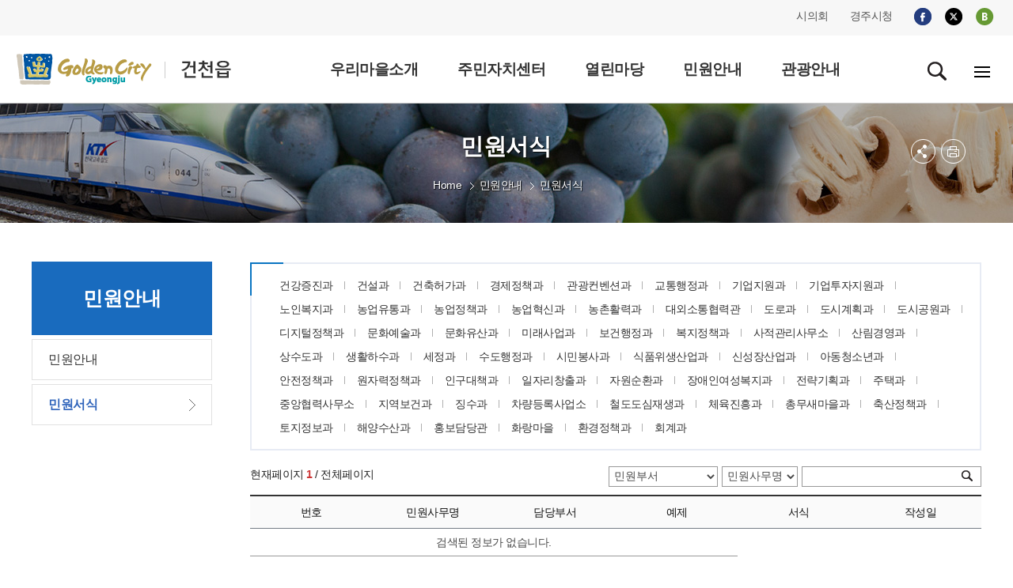

--- FILE ---
content_type: text/html;charset=utf-8
request_url: https://www.gyeongju.go.kr/village/geoncheon/page.do?mnu_uid=1697&part_code=5050385
body_size: 70750
content:
















<!DOCTYPE html>
<html lang="ko">
<head>


<meta http-equiv="Content-Type" content="text/html; charset=utf-8" />
<title>경주시 건천읍 - 민원안내&gt;민원서식</title>
<meta http-equiv="X-UA-Compatible" content="IE=Edge" />
<meta name="viewport" content="width=device-width, initial-scale=1, maximum-scale=3, minimum-scale=1, user-scalable=yes" />
<meta name="format-detection" content="telephone=no">
<!-- 아이폰에서 전화번호 안나오거나 클릭해도 전화안걸리게할때 -->
<meta name="robots" content="all">
<meta name="title" content="경주시 건천읍, 경주시청, 경주시, 건천읍">
<meta name="subject" content="Job & Economy Dept., Gyeongju-si">
<meta name="Keywords" content="경주시 건천읍, 경주시청, 경주시, 건천읍">
<meta name="description" content="경주시 건천읍입니다.">
<meta name="author" content="경주시청, 경주시, 건천읍, Gyeongju-si">
<meta property="og:type" content="website">
<meta property="og:title" id="ogtitle" content="경주시 건천읍, 경주시청, 경주시, 경주, 시청, Gyeongju-si">
<meta property="og:description" content="경주시 건천읍입니다.">
<script src="/design/common/js/jquery-1.11.3.min.js"></script>
<script src="/design/common/js/utility.js"></script>
<script src="/design/common/js/jquery.cycle.all.js"></script>
<script src="/design/common/js/common_2019.js"></script>
<script src="/design/common/js/jquery-ui.min.js"></script>
<script src="/design/ko/js/jquery.slides.min.js"></script>
<script src="/design/village2019/js/village_main.js"></script>
<script src="/design/ko/js/respond.min.js"></script>
<script type="text/javascript" src="/design/common/js/utility.js"></script>
<link rel="stylesheet" href="/design/common/css/common_2019.css">
<link rel="stylesheet" href="/design/common/css/guide_2019.css">
<link rel="stylesheet" href="/design/village2019/css/village_guide.css">
<link rel="stylesheet" href="/design/village2019/geoncheon/css/layout.css">
<link rel="stylesheet" href="/design/village2019/geoncheon/css/sub.css">
<link rel="stylesheet" type="text/css" href="/design/common/css/board.css" />
<!--[if lt IE 9]>
<script src="/deisgn/common/js/html5shiv.js"></script>
<![endif]-->
<!--[if lte IE 8]>
<script>
alert('IE 8이하 버젼을 사용하고 있습니다. IE9이상으로 Upgrade 하셔야 정상적인 화면을 보실수있습니다.');
</script>
<![endif]-->
  </head>
  <body>
	<div id="skipNavWrap" class="sub"><a href="">본문 바로가기</a></div>
	<div id="header">
  		
			
			
			
			
		











  
  
  
  
  
  
  
  
  
  
  
  
  
  
  
  
  
  
  
  
  
  
  


<header>
  <div class="top">
    <div class="wrap">
      <div class="topR">
        <ul class="fms">
          <li><a href="http://www.gjcouncil.or.kr/source/korean/main/main.html" target="_blank" rel="noopener noreferrer">시의회</a></li>
          <li><a href="/" target="_blank" rel="noopener noreferrer">경주시청</a></li>
        </ul>
        <ul class="sns">
          <li><a href="https://www.facebook.com/gyeongjulove/?fref=nf" target="_blank" rel="noopener noreferrer"><img src="/design/village2019/img/i_facebook.png" alt="facebook"></a></li>
          <li><a href="https://twitter.com/GyeongJuCity?ref_src=twsrc%5Etfw" target="_blank" rel="noopener noreferrer"><img src="/design/village2019/img/i_twitter_230823.png" alt="twitter"></a></li>
          <li><a href="http://blog.naver.com/gyeongju_e" target="_blank" rel="noopener noreferrer"><img src="/design/village2019/img/i_blog.png" alt="blog"></a></li>
        </ul>
      </div>
    </div>
  </div>

  <div class="gnbwrap ver5">
    <div class="wrap">

      <h1>
        <a href="./index.do">
          <img src="/design/village2019/geoncheon/img/common/logo.gif"
               alt="GoldenCity Gyeongju 건천읍" />
        </a>
      </h1>

      
      <div class="gnbPC">
        <div class="gnbArea">
          <ul class="dept1">
            

              
                
                
                  
                
              

              
              
              
                
                  
                
                
              

              
              
              
                
              

              <li>
                <a href="/village/geoncheon/page.do?mnu_uid=386&amp;amp;"
                   target="_self"
                   >
                  <span>우리마을소개</span>
                </a>

                
                
                  <div class="subGnb05 subGnb51" style="display: none;">
                    <div class="wrap">
                      <ul class="dept2">
                        

                          
                            
                            
                              
                            
                          

                          
                          
                            
                              
                            
                            
                          

                          
                          
                            
                          

                          <li>
                            <a href="/village/geoncheon/page.do?mnu_uid=387&amp;amp;"
                               target="_self"
                               >
                              <span>인사말</span>
                            </a>
                          </li>
                        

                          
                            
                            
                              
                            
                          

                          
                          
                            
                              
                            
                            
                          

                          
                          
                            
                          

                          <li>
                            <a href="/village/geoncheon/page.do?mnu_uid=389&amp;amp;"
                               target="_self"
                               >
                              <span>연혁/유래</span>
                            </a>
                          </li>
                        

                          
                            
                            
                              
                            
                          

                          
                          
                            
                              
                            
                            
                          

                          
                          
                            
                          

                          <li>
                            <a href="/village/geoncheon/page.do?mnu_uid=390&amp;amp;"
                               target="_self"
                               >
                              <span>일반현황</span>
                            </a>
                          </li>
                        

                          
                            
                            
                              
                            
                          

                          
                          
                            
                              
                            
                            
                          

                          
                          
                            
                          

                          <li>
                            <a href="/village/geoncheon/page.do?mnu_uid=391&amp;amp;"
                               target="_self"
                               >
                              <span>부서/직원안내</span>
                            </a>
                          </li>
                        

                          
                            
                            
                              
                            
                          

                          
                          
                            
                              
                            
                            
                          

                          
                          
                            
                          

                          <li>
                            <a href="/village/geoncheon/page.do?mnu_uid=393&amp;amp;"
                               target="_self"
                               >
                              <span>찾아오시는길</span>
                            </a>
                          </li>
                        
                      </ul>
                    </div>
                  </div>
                

              </li>
            

              
                
                
                  
                
              

              
              
              
                
                  
                
                
              

              
              
              
                
              

              <li>
                <a href="/village/geoncheon/page.do?mnu_uid=395&amp;amp;"
                   target="_self"
                   >
                  <span>주민자치센터</span>
                </a>

                
                
                  <div class="subGnb05 subGnb52" style="display: none;">
                    <div class="wrap">
                      <ul class="dept2">
                        

                          
                            
                            
                              
                            
                          

                          
                          
                            
                              
                            
                            
                          

                          
                          
                            
                          

                          <li>
                            <a href="/village/geoncheon/page.do?mnu_uid=396&amp;amp;"
                               target="_self"
                               >
                              <span>센터소개</span>
                            </a>
                          </li>
                        

                          
                            
                            
                              
                            
                          

                          
                          
                            
                              
                            
                            
                          

                          
                          
                            
                          

                          <li>
                            <a href="/village/geoncheon/page.do?mnu_uid=1774&amp;amp;"
                               target="_self"
                               >
                              <span>운영프로그램</span>
                            </a>
                          </li>
                        
                      </ul>
                    </div>
                  </div>
                

              </li>
            

              
                
                
                  
                
              

              
              
              
                
                  
                
                
              

              
              
              
                
              

              <li>
                <a href="/village/geoncheon/page.do?mnu_uid=402&amp;amp;"
                   target="_self"
                   >
                  <span>열린마당</span>
                </a>

                
                
                  <div class="subGnb05 subGnb53" style="display: none;">
                    <div class="wrap">
                      <ul class="dept2">
                        

                          
                            
                            
                              
                            
                          

                          
                          
                            
                              
                            
                            
                          

                          
                          
                            
                          

                          <li>
                            <a href="/village/geoncheon/page.do?mnu_uid=404&amp;amp;"
                               target="_self"
                               >
                              <span>공지사항</span>
                            </a>
                          </li>
                        

                          
                            
                            
                              
                            
                          

                          
                          
                            
                              
                            
                            
                          

                          
                          
                            
                          

                          <li>
                            <a href="/village/geoncheon/page.do?mnu_uid=406&amp;amp;parm_mnu_uid=1341&amp;amp;srchBgpUid=1015"
                               target="_self"
                               >
                              <span>우리마을 소식</span>
                            </a>
                          </li>
                        

                          
                            
                            
                              
                            
                          

                          
                          
                            
                              
                            
                            
                          

                          
                          
                            
                          

                          <li>
                            <a href="/village/geoncheon/page.do?mnu_uid=407&amp;amp;"
                               target="_self"
                               >
                              <span>포토갤러리</span>
                            </a>
                          </li>
                        

                          
                            
                            
                              
                            
                          

                          
                          
                            
                              
                            
                            
                          

                          
                          
                            
                          

                          <li>
                            <a href="/village/geoncheon/page.do?mnu_uid=1620&amp;amp;parm_mnu_uid=1617&amp;amp;"
                               target="_self"
                               >
                              <span>반상회자료</span>
                            </a>
                          </li>
                        

                          
                            
                              
                            
                            
                          

                          
                          
                            
                              
                            
                            
                          

                          
                          
                            
                          

                          <li>
                            <a href="http://www.gyeongju.go.kr/open_content/ko/page.do?mnu_uid=1651&amp;"
                               target="_blank"
                               rel="noopener noreferrer">
                              <span>자유게시판</span>
                            </a>
                          </li>
                        

                          
                            
                              
                            
                            
                          

                          
                          
                            
                              
                            
                            
                          

                          
                          
                            
                          

                          <li>
                            <a href="http://www.gyeongju.go.kr/open_content/ko/page.do?mnu_uid=1648&amp;"
                               target="_blank"
                               rel="noopener noreferrer">
                              <span>칭찬합시다</span>
                            </a>
                          </li>
                        
                      </ul>
                    </div>
                  </div>
                

              </li>
            

              
                
                
                  
                
              

              
              
              
                
                  
                
                
              

              
              
              
                
              

              <li>
                <a href="/village/geoncheon/page.do?mnu_uid=411&amp;amp;"
                   target="_self"
                   >
                  <span>민원안내</span>
                </a>

                
                
                  <div class="subGnb05 subGnb54" style="display: none;">
                    <div class="wrap">
                      <ul class="dept2">
                        

                          
                            
                            
                              
                            
                          

                          
                          
                            
                              
                            
                            
                          

                          
                          
                            
                          

                          <li>
                            <a href="/village/geoncheon/page.do?mnu_uid=1162&amp;amp;"
                               target="_self"
                               >
                              <span>민원안내</span>
                            </a>
                          </li>
                        

                          
                            
                            
                              
                            
                          

                          
                          
                            
                              
                            
                            
                          

                          
                          
                            
                          

                          <li>
                            <a href="/village/geoncheon/page.do?mnu_uid=1697&amp;amp;part_code=100000123"
                               target="_self"
                               >
                              <span>민원서식</span>
                            </a>
                          </li>
                        
                      </ul>
                    </div>
                  </div>
                

              </li>
            

              
                
                  
                
                
              

              
              
              
                
                  
                
                
              

              
              
              
                
              

              <li>
                <a href="/tour/page.do?mnu_uid=2296&amp;"
                   target="_blank"
                   rel="noopener noreferrer">
                  <span>관광안내</span>
                </a>

                
                

              </li>
            
          </ul>
        </div>
      </div>

      
      <div class="gnbMobile">
        <div class="gnbArea">
          <div class="gnbhead">
            <div>
              <a href="./index.do" class="city_logo">
                <img src="/design/village2019/geoncheon/img/common/logo.gif"
                     alt="건천읍" />
              </a>
              <a href="" class="Mclose"><img src="/design/common/img/layout/Mclose.gif" alt="닫기" /></a>
            </div>

            <ul class="tour_mayor">
              <li><a href="http://council.gyeongju.go.kr" target="_blank" rel="noopener noreferrer">시의회</a></li>
              <li><a href="http://www.gyeongju.go.kr" target="_blank" rel="noopener noreferrer">경주시청</a></li>
            </ul>

            <ul class="member_btn">
              <li><a href="http://www.gyeongju.go.kr/tour/index.do" target="_blank" rel="noopener noreferrer">경주시 문화관광</a></li>
            </ul>
          </div>

          <ul class="dept1">
            

              
                
                
                  
                
              

              
              
                
                  
                
                
              

              
              
                
              

              <li>
                <a href="/village/geoncheon/page.do?mnu_uid=386&amp;amp;"
                   target="_self"
                   >
                  우리마을소개
                </a>

                
                
                  <div class="subGnb subGnb1">
                    <div class="wrap">
                      <ul class="dept2">
                        

                          
                            
                            
                              
                            
                          

                          
                          
                            
                              
                            
                            
                          

                          
                          
                            
                          

                          <li>
                            <a href="/village/geoncheon/page.do?mnu_uid=387&amp;amp;"
                               target="_self"
                               >
                              <span>인사말</span>
                            </a>
                          </li>

                        

                          
                            
                            
                              
                            
                          

                          
                          
                            
                              
                            
                            
                          

                          
                          
                            
                          

                          <li>
                            <a href="/village/geoncheon/page.do?mnu_uid=389&amp;amp;"
                               target="_self"
                               >
                              <span>연혁/유래</span>
                            </a>
                          </li>

                        

                          
                            
                            
                              
                            
                          

                          
                          
                            
                              
                            
                            
                          

                          
                          
                            
                          

                          <li>
                            <a href="/village/geoncheon/page.do?mnu_uid=390&amp;amp;"
                               target="_self"
                               >
                              <span>일반현황</span>
                            </a>
                          </li>

                        

                          
                            
                            
                              
                            
                          

                          
                          
                            
                              
                            
                            
                          

                          
                          
                            
                          

                          <li>
                            <a href="/village/geoncheon/page.do?mnu_uid=391&amp;amp;"
                               target="_self"
                               >
                              <span>부서/직원안내</span>
                            </a>
                          </li>

                        

                          
                            
                            
                              
                            
                          

                          
                          
                            
                              
                            
                            
                          

                          
                          
                            
                          

                          <li>
                            <a href="/village/geoncheon/page.do?mnu_uid=393&amp;amp;"
                               target="_self"
                               >
                              <span>찾아오시는길</span>
                            </a>
                          </li>

                        
                      </ul>
                    </div>
                  </div>
                
              </li>
            

              
                
                
                  
                
              

              
              
                
                  
                
                
              

              
              
                
              

              <li>
                <a href="/village/geoncheon/page.do?mnu_uid=395&amp;amp;"
                   target="_self"
                   >
                  주민자치센터
                </a>

                
                
                  <div class="subGnb subGnb2">
                    <div class="wrap">
                      <ul class="dept2">
                        

                          
                            
                            
                              
                            
                          

                          
                          
                            
                              
                            
                            
                          

                          
                          
                            
                          

                          <li>
                            <a href="/village/geoncheon/page.do?mnu_uid=396&amp;amp;"
                               target="_self"
                               >
                              <span>센터소개</span>
                            </a>
                          </li>

                        

                          
                            
                            
                              
                            
                          

                          
                          
                            
                              
                            
                            
                          

                          
                          
                            
                          

                          <li>
                            <a href="/village/geoncheon/page.do?mnu_uid=1774&amp;amp;"
                               target="_self"
                               >
                              <span>운영프로그램</span>
                            </a>
                          </li>

                        
                      </ul>
                    </div>
                  </div>
                
              </li>
            

              
                
                
                  
                
              

              
              
                
                  
                
                
              

              
              
                
              

              <li>
                <a href="/village/geoncheon/page.do?mnu_uid=402&amp;amp;"
                   target="_self"
                   >
                  열린마당
                </a>

                
                
                  <div class="subGnb subGnb3">
                    <div class="wrap">
                      <ul class="dept2">
                        

                          
                            
                            
                              
                            
                          

                          
                          
                            
                              
                            
                            
                          

                          
                          
                            
                          

                          <li>
                            <a href="/village/geoncheon/page.do?mnu_uid=404&amp;amp;"
                               target="_self"
                               >
                              <span>공지사항</span>
                            </a>
                          </li>

                        

                          
                            
                            
                              
                            
                          

                          
                          
                            
                              
                            
                            
                          

                          
                          
                            
                          

                          <li>
                            <a href="/village/geoncheon/page.do?mnu_uid=406&amp;amp;parm_mnu_uid=1341&amp;amp;srchBgpUid=1015"
                               target="_self"
                               >
                              <span>우리마을 소식</span>
                            </a>
                          </li>

                        

                          
                            
                            
                              
                            
                          

                          
                          
                            
                              
                            
                            
                          

                          
                          
                            
                          

                          <li>
                            <a href="/village/geoncheon/page.do?mnu_uid=407&amp;amp;"
                               target="_self"
                               >
                              <span>포토갤러리</span>
                            </a>
                          </li>

                        

                          
                            
                            
                              
                            
                          

                          
                          
                            
                              
                            
                            
                          

                          
                          
                            
                          

                          <li>
                            <a href="/village/geoncheon/page.do?mnu_uid=1620&amp;amp;parm_mnu_uid=1617&amp;amp;"
                               target="_self"
                               >
                              <span>반상회자료</span>
                            </a>
                          </li>

                        

                          
                            
                              
                            
                            
                          

                          
                          
                            
                              
                            
                            
                          

                          
                          
                            
                          

                          <li>
                            <a href="http://www.gyeongju.go.kr/open_content/ko/page.do?mnu_uid=1651&amp;"
                               target="_blank"
                               rel="noopener noreferrer">
                              <span>자유게시판</span>
                            </a>
                          </li>

                        

                          
                            
                              
                            
                            
                          

                          
                          
                            
                              
                            
                            
                          

                          
                          
                            
                          

                          <li>
                            <a href="http://www.gyeongju.go.kr/open_content/ko/page.do?mnu_uid=1648&amp;"
                               target="_blank"
                               rel="noopener noreferrer">
                              <span>칭찬합시다</span>
                            </a>
                          </li>

                        
                      </ul>
                    </div>
                  </div>
                
              </li>
            

              
                
                
                  
                
              

              
              
                
                  
                
                
              

              
              
                
              

              <li>
                <a href="/village/geoncheon/page.do?mnu_uid=411&amp;amp;"
                   target="_self"
                   >
                  민원안내
                </a>

                
                
                  <div class="subGnb subGnb4">
                    <div class="wrap">
                      <ul class="dept2">
                        

                          
                            
                            
                              
                            
                          

                          
                          
                            
                              
                            
                            
                          

                          
                          
                            
                          

                          <li>
                            <a href="/village/geoncheon/page.do?mnu_uid=1162&amp;amp;"
                               target="_self"
                               >
                              <span>민원안내</span>
                            </a>
                          </li>

                        

                          
                            
                            
                              
                            
                          

                          
                          
                            
                              
                            
                            
                          

                          
                          
                            
                          

                          <li>
                            <a href="/village/geoncheon/page.do?mnu_uid=1697&amp;amp;part_code=100000123"
                               target="_self"
                               >
                              <span>민원서식</span>
                            </a>
                          </li>

                        
                      </ul>
                    </div>
                  </div>
                
              </li>
            

              
                
                  
                
                
              

              
              
                
                  
                
                
              

              
              
                
              

              <li>
                <a href="/tour/page.do?mnu_uid=2296&amp;"
                   target="_blank"
                   rel="noopener noreferrer">
                  관광안내
                </a>

                
                
              </li>
            
          </ul>
        </div>
      </div>

      <div class="icon_wrap">
        <a href="" id="serbtn" class="search off"><img src="/design/village2019/img/search.gif" alt="검색" /></a>

        <div id="serachwrap" class="top_ps01">
          <div>
            <form id="RsaSearchForm1" name="RsaSearchForm1" method="post" target="_blank"
                  action="" onsubmit="return checkSerData(this)">
              <label for="search_opt" class="hidden">검색범위 선택</label>
              <select name="menu" id="search_opt">
                <option value="통합검색">통합검색</option>
                <option value="직원정보">직원정보</option>
              </select>
              <label for="qt" class="hidden">검색어 입력</label>
              <input accesskey="s" name="qt" id="qt" type="text" value="검색어를 입력하세요." style="ime-mode:active;" onclick="this.value=''">
              <a href="#" class="search_btn" title="새창">검색</a>
              <a href="#" class="close"><img src="/design/common/img/layout/Mclose.gif" alt="닫기" /></a>
            </form>
          </div>
        </div>

        
        <a href="./page.do;jsessionid=40A41A62A9272E83BFD0F6585726D9CC.4bfd261f2b4f00202?mnu_uid=1187" class="pc_sitemap"><img src="/design/village2019/img/sitemap.gif" alt="전체메뉴"></a>
        <a href="#" class="m_sitemap"><img src="/design/village2019/img/sitemap.gif" alt="전체메뉴"></a>
      </div>

    </div>
  </div>
</header>

	</div><!--//header-->
<div id="sub_container_wrap" class="ver1">
   <div id="sub_container">
	<div id="left" class="leftver1">
			
				
				
				
				
				
				
				
				
			







<h2>민원안내</h2>

<ul class="dept2">
  
    <!-- 현재 경로 여부 -->
    

    <!-- baseLink 결정 -->
    
      
      
        
      
    
    <!-- href 스킴 차단(javascript/data/vbscript) -->
    

    <!-- new=1 추가 -->
    
      
        
      
      
    

    <!-- target 화이트리스트 -->
    
    
      
    

    <li class="">
      <a href="/village/geoncheon/page.do;jsessionid=40A41A62A9272E83BFD0F6585726D9CC.4bfd261f2b4f00202?new=1&mnu_uid=1162&amp;" target="_self">
        <span>민원안내</span>
      </a>

      <div class="leftmenuDiv" id="subMenu_1162" style="display:none;">
        
        
      </div>
    </li>
  
    <!-- 현재 경로 여부 -->
    

    <!-- baseLink 결정 -->
    
      
      
        
      
    
    <!-- href 스킴 차단(javascript/data/vbscript) -->
    

    <!-- new=1 추가 -->
    
      
        
      
      
    

    <!-- target 화이트리스트 -->
    
    
      
    

    <li class="on">
      <a href="/village/geoncheon/page.do;jsessionid=40A41A62A9272E83BFD0F6585726D9CC.4bfd261f2b4f00202?new=1&mnu_uid=1697&amp;part_code=100000123" target="_self">
        <span>민원서식</span>
      </a>

      <div class="leftmenuDiv" id="subMenu_1697" style="display:block;">
        
        
      </div>
    </li>
  
</ul>

	</div>

	<div id="contents">
  <div class="sub_title">

    <h3>민원서식</h3>
	 <div class="local">
		 <ul>
			
				
				
				
			










	
	
	
		<li class="home"><a>Home</a></li>
		
			
			

			
			
				

			

		
			
			

			
			
				

			
			<li class="arrow"><a href="page.do?mnu_uid=411&amp;" target="_self">민원안내</a></li>
			

		
			
			

			
			
			
				
				

			
			<li class="a_none active"><a href="page.do?mnu_uid=1697&amp;part_code=100000123" target="_self">민원서식</a></li>
			

		
	

		 <!-- li><a href="#" target="_self" title="감포읍">Home</a></li>
		 <li><a href="#" target="_self" title="우리마을소개">우리마을소개</a></li>
		 <li><a href="#" target="_self" title="인사말">인사말</a></li -->
		 </ul>
	 </div>
    <div id="sub_btn">
      <ul>
        <li class="subBtn3 subBtnOpen"><a href="#" class="off" title="펼치기"><img src="/design/village2019/img/btn_sns.png" alt="sns 메뉴 펼쳐보기" /></a>
            <div>
              <ul>
					<li><img src="/design/ko/img/common/sns_twitter_230823.gif" alt="X(엑스)" /><a href="#twitter_link"  id="twitter_link" onclick="twitter(location.href,'민원서식');return false;" target="_blank"  title="이 페이지를 내 X(엑스)로 보내기 - 새창">X(엑스)</a></li>
					<li><img src="/design/ko/img/common/sns_facebook.gif" alt="페이스북" /><a href="#facebook_link" id="facebook_link" onclick="facebook(location.href,'민원서식');return false;" target="_blank"  title="이 페이지를 내 X(엑스)로 보내기 - 새창">페이스북</a></li>
              </ul>
            </div>
        </li>
        <li class="subBtn4"><a href="#printLink" id="printLink" title="본문 페이지 인쇄 새창 열림"  onclick="printPage(18);return false;" target="_blank"><img src="/design/village2019/img/btn_print.png" alt="프린트" /></a></li>
      </ul>
    </div>
    <!--//sub_btn-->
  </div>
  <div id="ctn" class="PageContArea">
   		
			
			
			
			
			
			
			
			
			
		













	
	

	
	

		
		 

		

		
			
			
			
		










					
						
						
						
					











<script type="text/javascript">
	function fileDownload(file_uid) {
		document.getElementById("parm_file_uid").value = file_uid;
		frm = document.searchForm;
		frm.action = "/programs/civilComplaint/civilfileDowload.do"
		frm.submit();
	}
</script>


<!--게시물검색-->
<div class="cat_minwon">
	<ul>
		
			
			
				
				
					
						
						
						
						
							
								
								
								
									<li ><a href="/village/geoncheon/page.do?mnu_uid=1697&amp;part_code=5050236">건강증진과</a></li>
								
							
						
					
				
			

		 
			
			
				
				
					
						
						
						
						
							
								
								
								
									<li ><a href="/village/geoncheon/page.do?mnu_uid=1697&amp;part_code=5050275">건설과</a></li>
								
							
						
					
				
			

		 
			
			
				
				
					
						
						
						
						
							
								
								
								
									<li ><a href="/village/geoncheon/page.do?mnu_uid=1697&amp;part_code=5050223">건축허가과</a></li>
								
							
						
					
				
			

		 
			
			
				
				
					
						
						
						
						
							
								
								
								
									<li ><a href="/village/geoncheon/page.do?mnu_uid=1697&amp;part_code=5050352">경제정책과</a></li>
								
							
						
					
				
			

		 
			
			
				
				
					
						
						
						
						
							
								
								
								
									<li ><a href="/village/geoncheon/page.do?mnu_uid=1697&amp;part_code=5050336">관광컨벤션과</a></li>
								
							
						
					
				
			

		 
			
			
				
				
					
						
						
						
						
							
								
								
								
									<li ><a href="/village/geoncheon/page.do?mnu_uid=1697&amp;part_code=5050225">교통행정과</a></li>
								
							
						
					
				
			

		 
			
			
				
				
					
						
						
						
						
							
								
								
								
									<li ><a href="/village/geoncheon/page.do?mnu_uid=1697&amp;part_code=5050353">기업지원과</a></li>
								
							
						
					
				
			

		 
			
			
				
				
					
						
						
						
						
							
								
								
								
									<li ><a href="/village/geoncheon/page.do?mnu_uid=1697&amp;part_code=5050391">기업투자지원과</a></li>
								
							
						
					
				
			

		 
			
			
				
				
					
						
						
						
						
							
								
								
								
									<li ><a href="/village/geoncheon/page.do?mnu_uid=1697&amp;part_code=5050420">노인복지과</a></li>
								
							
						
					
				
			

		 
			
			
				
				
					
						
						
						
						
							
								
								
								
									<li ><a href="/village/geoncheon/page.do?mnu_uid=1697&amp;part_code=5050406">농업유통과</a></li>
								
							
						
					
				
			

		 
			
			
				
				
					
						
						
						
						
							
								
								
								
									<li ><a href="/village/geoncheon/page.do?mnu_uid=1697&amp;part_code=5050405">농업정책과</a></li>
								
							
						
					
				
			

		 
			
			
				
				
					
						
						
						
						
							
								
								
								
									<li ><a href="/village/geoncheon/page.do?mnu_uid=1697&amp;part_code=5050430">농업혁신과</a></li>
								
							
						
					
				
			

		 
			
			
				
				
					
						
						
						
						
							
								
								
								
									<li ><a href="/village/geoncheon/page.do?mnu_uid=1697&amp;part_code=5050407">농촌활력과</a></li>
								
							
						
					
				
			

		 
			
			
				
				
					
						
						
						
						
							
								
								
								
									<li ><a href="/village/geoncheon/page.do?mnu_uid=1697&amp;part_code=5050387">대외소통협력관</a></li>
								
							
						
					
				
			

		 
			
			
				
				
					
						
						
						
						
							
								
								
								
									<li ><a href="/village/geoncheon/page.do?mnu_uid=1697&amp;part_code=5050222">도로과</a></li>
								
							
						
					
				
			

		 
			
			
				
				
					
						
						
						
						
							
								
								
								
									<li ><a href="/village/geoncheon/page.do?mnu_uid=1697&amp;part_code=5050345">도시계획과</a></li>
								
							
						
					
				
			

		 
			
			
				
				
					
						
						
						
						
							
								
								
								
									<li ><a href="/village/geoncheon/page.do?mnu_uid=1697&amp;part_code=5050426">도시공원과</a></li>
								
							
						
					
				
			

		 
			
			
				
				
					
						
						
						
						
							
								
								
								
									<li ><a href="/village/geoncheon/page.do?mnu_uid=1697&amp;part_code=5050433">디지털정책과</a></li>
								
							
						
					
				
			

		 
			
			
				
				
					
						
						
						
						
							
								
								
								
									<li ><a href="/village/geoncheon/page.do?mnu_uid=1697&amp;part_code=5050334">문화예술과</a></li>
								
							
						
					
				
			

		 
			
			
				
				
					
						
						
						
						
							
								
								
								
									<li ><a href="/village/geoncheon/page.do?mnu_uid=1697&amp;part_code=5050390">문화유산과</a></li>
								
							
						
					
				
			

		 
			
			
				
				
					
						
						
						
						
							
								
								
								
									<li ><a href="/village/geoncheon/page.do?mnu_uid=1697&amp;part_code=5050432">미래사업과</a></li>
								
							
						
					
				
			

		 
			
			
				
				
					
						
						
						
						
							
								
								
								
									<li ><a href="/village/geoncheon/page.do?mnu_uid=1697&amp;part_code=5050278">보건행정과</a></li>
								
							
						
					
				
			

		 
			
			
				
				
					
						
						
						
						
							
								
								
								
									<li ><a href="/village/geoncheon/page.do?mnu_uid=1697&amp;part_code=5050418">복지정책과</a></li>
								
							
						
					
				
			

		 
			
			
				
				
					
						
						
						
						
							
								
								
								
									<li ><a href="/village/geoncheon/page.do?mnu_uid=1697&amp;part_code=5050404">사적관리사무소</a></li>
								
							
						
					
				
			

		 
			
			
				
				
					
						
						
						
						
							
								
								
								
									<li ><a href="/village/geoncheon/page.do?mnu_uid=1697&amp;part_code=5050425">산림경영과</a></li>
								
							
						
					
				
			

		 
			
			
				
				
					
						
						
						
						
							
								
								
								
									<li ><a href="/village/geoncheon/page.do?mnu_uid=1697&amp;part_code=5050329">상수도과</a></li>
								
							
						
					
				
			

		 
			
			
				
				
					
						
						
						
						
							
								
								
								
									<li ><a href="/village/geoncheon/page.do?mnu_uid=1697&amp;part_code=5050403">생활하수과</a></li>
								
							
						
					
				
			

		 
			
			
				
				
					
						
						
						
						
							
								
								
								
									<li ><a href="/village/geoncheon/page.do?mnu_uid=1697&amp;part_code=5050415">세정과</a></li>
								
							
						
					
				
			

		 
			
			
				
				
					
						
						
						
						
							
								
								
								
									<li ><a href="/village/geoncheon/page.do?mnu_uid=1697&amp;part_code=5050328">수도행정과</a></li>
								
							
						
					
				
			

		 
			
			
				
				
					
						
						
						
						
							
								
								
								
									<li ><a href="/village/geoncheon/page.do?mnu_uid=1697&amp;part_code=5050417">시민봉사과</a></li>
								
							
						
					
				
			

		 
			
			
				
				
					
						
						
						
						
							
								
								
								
									<li ><a href="/village/geoncheon/page.do?mnu_uid=1697&amp;part_code=5050398">식품위생산업과</a></li>
								
							
						
					
				
			

		 
			
			
				
				
					
						
						
						
						
							
								
								
								
									<li ><a href="/village/geoncheon/page.do?mnu_uid=1697&amp;part_code=5050392">신성장산업과</a></li>
								
							
						
					
				
			

		 
			
			
				
				
					
						
						
						
						
							
								
								
								
									<li ><a href="/village/geoncheon/page.do?mnu_uid=1697&amp;part_code=5050422">아동청소년과</a></li>
								
							
						
					
				
			

		 
			
			
				
				
					
						
						
						
						
							
								
								
								
									<li ><a href="/village/geoncheon/page.do?mnu_uid=1697&amp;part_code=5050412">안전정책과</a></li>
								
							
						
					
				
			

		 
			
			
				
				
					
						
						
						
						
							
								
								
								
									<li ><a href="/village/geoncheon/page.do?mnu_uid=1697&amp;part_code=5050356">원자력정책과</a></li>
								
							
						
					
				
			

		 
			
			
				
				
					
						
						
						
						
							
								
								
								
									<li ><a href="/village/geoncheon/page.do?mnu_uid=1697&amp;part_code=5050429">인구대책과</a></li>
								
							
						
					
				
			

		 
			
			
				
				
					
						
						
						
						
							
								
								
								
									<li ><a href="/village/geoncheon/page.do?mnu_uid=1697&amp;part_code=5050355">일자리창출과</a></li>
								
							
						
					
				
			

		 
			
			
				
				
					
						
						
						
						
							
								
								
								
									<li ><a href="/village/geoncheon/page.do?mnu_uid=1697&amp;part_code=5050424">자원순환과</a></li>
								
							
						
					
				
			

		 
			
			
				
				
					
						
						
						
						
							
								
								
								
									<li ><a href="/village/geoncheon/page.do?mnu_uid=1697&amp;part_code=5050421">장애인여성복지과</a></li>
								
							
						
					
				
			

		 
			
			
				
				
					
						
						
						
						
							
								
								
								
									<li ><a href="/village/geoncheon/page.do?mnu_uid=1697&amp;part_code=5050431">전략기획과</a></li>
								
							
						
					
				
			

		 
			
			
				
				
					
						
						
						
						
							
								
								
								
									<li ><a href="/village/geoncheon/page.do?mnu_uid=1697&amp;part_code=5050370">주택과</a></li>
								
							
						
					
				
			

		 
			
			
				
				
					
						
						
						
						
							
								
								
								
									<li ><a href="/village/geoncheon/page.do?mnu_uid=1697&amp;part_code=5050396">중앙협력사무소</a></li>
								
							
						
					
				
			

		 
			
			
				
				
					
						
						
						
						
							
								
								
								
									<li ><a href="/village/geoncheon/page.do?mnu_uid=1697&amp;part_code=5050364">지역보건과</a></li>
								
							
						
					
				
			

		 
			
			
				
				
					
						
						
						
						
							
								
								
								
									<li ><a href="/village/geoncheon/page.do?mnu_uid=1697&amp;part_code=5050416">징수과</a></li>
								
							
						
					
				
			

		 
			
			
				
				
					
						
						
						
						
							
								
								
								
									<li ><a href="/village/geoncheon/page.do?mnu_uid=1697&amp;part_code=5050265">차량등록사업소</a></li>
								
							
						
					
				
			

		 
			
			
				
				
					
						
						
						
						
							
								
								
								
									<li ><a href="/village/geoncheon/page.do?mnu_uid=1697&amp;part_code=5050410">철도도심재생과</a></li>
								
							
						
					
				
			

		 
			
			
				
				
					
						
						
						
						
							
								
								
								
									<li ><a href="/village/geoncheon/page.do?mnu_uid=1697&amp;part_code=5050337">체육진흥과</a></li>
								
							
						
					
				
			

		 
			
			
				
				
					
						
						
						
						
							
								
								
								
									<li ><a href="/village/geoncheon/page.do?mnu_uid=1697&amp;part_code=5050411">총무새마을과</a></li>
								
							
						
					
				
			

		 
			
			
				
				
					
						
						
						
						
							
								
								
								
									<li ><a href="/village/geoncheon/page.do?mnu_uid=1697&amp;part_code=5050408">축산정책과</a></li>
								
							
						
					
				
			

		 
			
			
				
				
					
						
						
						
						
							
								
								
								
									<li ><a href="/village/geoncheon/page.do?mnu_uid=1697&amp;part_code=5050427">토지정보과</a></li>
								
							
						
					
				
			

		 
			
			
				
				
					
						
						
						
						
							
								
								
								
									<li ><a href="/village/geoncheon/page.do?mnu_uid=1697&amp;part_code=5050409">해양수산과</a></li>
								
							
						
					
				
			

		 
			
			
				
				
					
						
						
						
						
							
								
								
								
									<li ><a href="/village/geoncheon/page.do?mnu_uid=1697&amp;part_code=5050313">홍보담당관</a></li>
								
							
						
					
				
			

		 
			
			
				
				
					
						
						
						
						
							
								
								
								
									<li ><a href="/village/geoncheon/page.do?mnu_uid=1697&amp;part_code=5050338">화랑마을</a></li>
								
							
						
					
				
			

		 
			
			
				
				
					
						
						
						
						
							
								
								
								
									<li ><a href="/village/geoncheon/page.do?mnu_uid=1697&amp;part_code=5050423">환경정책과</a></li>
								
							
						
					
				
			

		 
			
			
				
				
					
						
						
						
						
							
								
								
								
									<li ><a href="/village/geoncheon/page.do?mnu_uid=1697&amp;part_code=5050413">회계과</a></li>
								
							
						
					
				
			

		 
	</ul>
</div>

<form id="searchForm" name="searchForm" method="post" action="/village/geoncheon/page.do?step=1&amp;mnu_uid=1697" >
	<input type="hidden" name="parm_file_uid" id="parm_file_uid" />
	<input type="hidden" id="srchColumn1" name="srchColumn" value="title" />
	<div class="bbsSearch_top_warp">
		<div class="page_num">현재페이지 <span class="red"><b>1</b></span> / 전체페이지 </div>
		<fieldset class="board_search">
				<legend>민원부서 검색</legend>
				<label for="part_code" class="hidden">부서명</label>
				<select id="part_code" name="part_code">
					<option value="">민원부서</option>
				
				
					<option value="5050236" >건강증진과</option>
				
				
					<option value="5050275" >건설과</option>
				
				
					<option value="5050223" >건축허가과</option>
				
				
					<option value="5050352" >경제정책과</option>
				
				
					<option value="5050336" >관광컨벤션과</option>
				
				
					<option value="5050225" >교통행정과</option>
				
				
					<option value="5050353" >기업지원과</option>
				
				
					<option value="5050391" >기업투자지원과</option>
				
				
					<option value="5050420" >노인복지과</option>
				
				
					<option value="5050406" >농업유통과</option>
				
				
					<option value="5050405" >농업정책과</option>
				
				
					<option value="5050430" >농업혁신과</option>
				
				
					<option value="5050407" >농촌활력과</option>
				
				
					<option value="5050387" >대외소통협력관</option>
				
				
					<option value="5050222" >도로과</option>
				
				
					<option value="5050345" >도시계획과</option>
				
				
					<option value="5050426" >도시공원과</option>
				
				
					<option value="5050433" >디지털정책과</option>
				
				
					<option value="5050334" >문화예술과</option>
				
				
					<option value="5050390" >문화유산과</option>
				
				
					<option value="5050432" >미래사업과</option>
				
				
					<option value="5050278" >보건행정과</option>
				
				
					<option value="5050418" >복지정책과</option>
				
				
					<option value="5050404" >사적관리사무소</option>
				
				
					<option value="5050425" >산림경영과</option>
				
				
					<option value="5050329" >상수도과</option>
				
				
					<option value="5050403" >생활하수과</option>
				
				
					<option value="5050415" >세정과</option>
				
				
					<option value="5050328" >수도행정과</option>
				
				
					<option value="5050417" >시민봉사과</option>
				
				
					<option value="5050398" >식품위생산업과</option>
				
				
					<option value="5050392" >신성장산업과</option>
				
				
					<option value="5050422" >아동청소년과</option>
				
				
					<option value="5050412" >안전정책과</option>
				
				
					<option value="5050356" >원자력정책과</option>
				
				
					<option value="5050429" >인구대책과</option>
				
				
					<option value="5050355" >일자리창출과</option>
				
				
					<option value="5050424" >자원순환과</option>
				
				
					<option value="5050421" >장애인여성복지과</option>
				
				
					<option value="5050431" >전략기획과</option>
				
				
					<option value="5050370" >주택과</option>
				
				
					<option value="5050396" >중앙협력사무소</option>
				
				
					<option value="5050364" >지역보건과</option>
				
				
					<option value="5050416" >징수과</option>
				
				
					<option value="5050265" >차량등록사업소</option>
				
				
					<option value="5050410" >철도도심재생과</option>
				
				
					<option value="5050337" >체육진흥과</option>
				
				
					<option value="5050411" >총무새마을과</option>
				
				
					<option value="5050408" >축산정책과</option>
				
				
					<option value="5050427" >토지정보과</option>
				
				
					<option value="5050409" >해양수산과</option>
				
				
					<option value="5050313" >홍보담당관</option>
				
				
					<option value="5050338" >화랑마을</option>
				
				
					<option value="5050423" >환경정책과</option>
				
				
					<option value="5050413" >회계과</option>
				
				</select>
				<label for="srchColumn2" class="hidden">민원사무명</label>
				<select id="srchColumn2" name="srchColumn">
					<option value="title">민원사무명</option>
				</select>
				<input class="inputTxt" id="srchKeyword" name="srchKeyword" type="text" value="" title="민원사무명 입력"/>
				<input type="submit" value="검색" class="btn_sch" name="sbtn" />
		</fieldset>
	</div>
</form>
<div class="board_list_v01">
<table class="table_st02">
	<caption> 민원사무편람(민원서식)을 나타내는 표로 번호, 민원사무명, 담당부서, 예제, 서식항목으로 구성되어 있습니다. </caption>
	<colgroup>
		<col class="wps10" />
		<col class="" />
		<col class="wps10" />
		<col class="wps15" />
		<col class="wps15" />
		<col class="wps15" />
	</colgroup>
		<thead>
			<tr>
				<th scope="col">번호</th>
				<th scope="col">민원사무명</th>
				<th scope="col">담당부서</th>
				<th scope="col">예제</th>
				<th scope="col">서식</th>
				<th scope="col">작성일</th>
			</tr>
		</thead>
		<tbody>
		
		
		

 		
		<tr>
			<td colspan="4">검색된 정보가 없습니다.</td>
		</tr>
		
	</tbody>
</table>
</div>
<ul class="board_btn">
	<li class="right"><span class="btn_pack medium"></span></li>
</ul>

<div id="paging_area">
	<div class="paging">
		<a class="pre_end" href="#" title="처음 페이지로 이동합니다"><img class="txtM"  alt="처음 페이지로 이동합니다." src="/design/common/img/board/btn_pg_first.gif"/></a>
 <a class="pre" href="#" title="이전 10페이지로 이동합니다"><img class="txtM"  alt="이전 10페이지로 이동합니다." src="/design/common/img/board/btn_pg_prev.gif"/></a>
 <strong title='현재 페이지'>1</strong>
 <a class="next" href="#" title="다음 10페이지로 이동합니다"><img class="txtM"  alt="다음 10페이지로 이동합니다." src="/design/common/img/board/btn_pg_next.gif"/></a>
 <a class="next_end" href="#" title="마지막 페이지로 이동합니다"><img class="txtM"  alt="마지막 페이지로 이동합니다." src="/design/common/img/board/btn_pg_last.gif"/></a>

	</div>
</div>
<script>
<!--
	

//-->
</script>


<script>
//<![CDATA[
	document.title = '(글목록)' + document.title ;
//]]>
</script><noscript><p>자바스크립트를 지원하지 않습니다.</p></noscript>

					
	


  </div>
  <!--//ctn-->
</div><!--//contents-->


   </div><!--//sub_container-->
</div><!--//sub_container_wrap-->

<div id="footer">
  
		
		
		
		
  







<footer>
    <div class="wrap_100">
      <div class="f_info">
	  <a href="/" class="f_logo" target="_blank"><img src="/design/village2019/img/bottom_logo.gif" alt="경주시" /></a>
	  <div>[38178] 경상북도 경주시 건천읍 내서로 1106(건천읍행정복지센터 신청사)<br />  대표전화 : <span class="point">054)779-8081 </span> Fax : <span class="point">054)760-7553</span><br><span class="copy">COPYRIGHT 2019 Gyeongju-si. ALL RIGHTS RESERVED.</span></div>
	  







	    <div class="site_link">
	    <div class="site_link01">
			<form id="siteLnk_3_wrap" target="_blank">
		 	<fieldset>
			<label for="siteLink_3" class="hidden">읍면동 홈페이지</label>
			<!--<select id="select_dong_cd" class="deco deco1 dong-box" title="검색선택">-->
			<select id="siteLink_3" name="linkSite">
				<option value="">읍면동 선택</option>
				<option value="/village/gampo/index.do">- 감포읍</option>
				<option value="/village/angang/index.do">- 안강읍</option>
				<option value="/village/geoncheon/index.do">- 건천읍</option>
				<option value="/village/oedong/index.do">- 외동읍</option>
				<option value="/village/yangbuk/index.do">- 문무대왕면</option>
				<option value="/village/yangnam/index.do">- 양남면</option>
				<option value="/village/naenam/index.do">- 내남면</option>
				<option value="/village/sannae/index.do">- 산내면</option>
				<option value="/village/seo/index.do">- 서면</option>
				<option value="/village/hyeongok/index.do">- 현곡면</option>
				<option value="/village/gangdong/index.do">- 강동면</option>
				<option value="/village/cheonbuk/index.do">- 천북면</option>
				<option value="/village/jungbu/index.do">- 중부동</option>
				<option value="/village/hwango/index.do">- 황오동</option>
				<option value="/village/seonggeon/index.do">- 성건동</option>
				<option value="/village/hwangnam/index.do">- 황남동</option>
				<option value="/village/wolseong/index.do">- 월성동</option>
				<option value="/village/seondo/index.do">- 선도동</option>
				<option value="/village/yonggang/index.do">- 용강동</option>
				<option value="/village/hwangseong/index.do">- 황성동</option>
				<option value="/village/dongcheon/index.do">- 동천동</option>
				<option value="/village/bulguk/index.do">- 불국동</option>
				<option value="/village/bodeok/index.do">- 보덕동</option>
			</select>
			<input type="submit" name="button" id="button" class="webBtn" value="이동" onclick="goSite(this.form,'_blank');return false;" title="새창으로 이동합니다.">
		</fieldset>
		</form>
		</div><!--site_link01-->

		<div class="site_link02">
			<form id="siteLnk_4_wrap" target="_blank">
		   		<fieldset>
				<legend class="hidden">경주 관련기관 선택</legend>
				<select name="linkSite" title="주요기관/단체 목록">
					<option value="" selected="selected">주요기관/단체</option>
					<option value="/open_content/ko/page.do?mnu_uid=1074#relatSite_3">- 중앙행정기관</option>
					<option value="/open_content/ko/page.do?mnu_uid=1074#relatSite_2">- 지방자치단체</option>
					<option value="/open_content/ko/page.do?mnu_uid=1074#relatSite_4">- 언론기관</option>
					<option value="/open_content/ko/page.do?mnu_uid=1074#relatSite_5">- 시 운영 사이트</option>
				</select>
				<input type="submit" onclick="goSite(this.form,'_blank');return false;" name="butn" id="butn" class="webBtn"  value="이동" title="새창으로 이동합니다.">
			</fieldset>
			</form>
		</div><!--site_link02-->
	  </div><!--//site_link-->

	  </div> <!--//f_info-->
    </div>
    <!--//wrap_100-->
</footer>

</div>

 </body>
</html>


--- FILE ---
content_type: text/css
request_url: https://www.gyeongju.go.kr/design/village2019/geoncheon/css/sub.css
body_size: 6799
content:
@charset "utf-8";

/*#sub_container_wrap.ver1 {background:url('/design/village2019/gaimpo/img/sub/subvis_village.jpg') no-repeat center top; border-top:1px solid #ccc;}*/

#contents_wrap{position:relative; width:100%; overflow:hidden;}
.s_visual{margin:0 auto; width:980px; height:210px;}
.s_visual1_gampo{background:#fff url('/design/village/gampo/img/sub/s_visual_BG.jpg') center top no-repeat; }
.contents{margin:0 auto; width:980px; overflow:hidden;}
#sub_container_wrap.ver1 {background:url('/design/village2019/geoncheon/img/sub/visual_sub.jpg') no-repeat center top !important; border-top:1px solid #ccc;}


/*찾아오시는길*/
.map > div {width:100%;}
.dong_map{margin:0 auto; width:699px; height:389px; padding:8px; background:url("/design/village/bulguk/img/sub/map_BG.gif") no-repeat;}
.map_img{width:697px; height:388px; border:1px solid #e0e0e0;}
.map_img img{width:100%; height:100%;}


/*일반현황*/
.dong_infoBOX{width:100%; /*border:1px solid #dbdbdb;*/ overflow:hidden;}
.dong_infoIMG{float:left; width:44%; height:auto;}
.dong_infoTXT1{float:left; width:53%; height:203px; background:#efefef; padding:25px 0 0 3%; overflow:hidden;}
.dong_infoTXT2{clear:both; width:95%; padding:5%; overflow:hidden;}
.dinfo_title{font-size:17px; color:#333; font-weight:600; margin:0 0 3px 0;}
.dinfo_ul {clear:both; width:100%; margin:0 0 15px 2px; }
.dinfo_ul li {clear:both; margin:0 0 0 5px; background:url('/design/village/skin1/img/common/title_subicon.gif') 1px 8px no-repeat; padding:0 0 3px 12px; font-weight:600; font-size:14px; color:#555; letter-spacing:-0.03em;}
.dinfo_ul li.none{background:none; padding:0; margin-bottom:15px;  font-weight:500;}
.dinfo_ul li.no{background:none;}
.dinfo_ul2 {clear:both; width:96%;}
.dinfo_ul2 li {clear:both; margin:0 0 5px 3px; background:url('/design/village/skin1/img/common/dinfo_dot.gif') 1px 10px no-repeat; padding:0 0 3px 15px; font-weight:500; font-size:14px; color:#484848; letter-spacing:-0.03em;}
.dinfo_ul2 li.none{background:none; padding:0; margin-bottom:15px;  font-weight:500;}
.dinfo_ul2 li.no{background:none;}

/*우리동네명소*/
.attraction{width:100%;}
.attraction li{padding:30px 0 45px 0; background:url('/design/village/skin1/img/sub/attraction_line.gif') left bottom no-repeat; overflow:hidden;}
.attraction li.top{padding:15px 0 45px 0;}
.attraction li .attraction_Img{float:left; margin-right:20px; width:294px; height:189px; border:9px solid #f7f8f8;}
.attraction li .attraction_Img img{width:292px; height:187px; border:1px solid #e0e0e0;}
.attraction li .attraction_Text{float:left; margin-top:5px; width:380px;}
.attraction li .attraction_Text .attraction_p{padding:0 0 0 28px; font-size:1.1em; line-height:1.5em;}


/*민원안내*/
.minwon {float:left; width:100%; padding:30px 0; border-top:1px dashed #ccc;}
.minwon_fst {float:left; width:100%; padding:30px 0; border:none;}
.lt_minwon {float:left; width:22%; margin:0;}
.rt_minwon {float:left; width:73%; margin:0 0 0 5%;}
.minwon_logo {display:block; margin:0 0 20px 0;}
.minwon_logo img {width:200px !important; height:50px;}
.minwon_btn {/*display:block; padding:8px 0; margin:10px 0 0 0; background:#f6faff; border:1px solid #688cb9; color:#2d60a0; width:130px; text-align:center;*/text-align:center;}
.minwon_btn a {color:#2d60a0; padding:8px 10px; margin:20px; font-size:13px;  background:#fff; border:1px solid #ccc; color:#333; width:130px; text-align:center; border-radius:5px;}
.minwon_btn a:hover, .minwon_btn a:focus {}
.minwon_tit {/*background:url('/design/common/img/sub/dept1.gif') 1px 4px no-repeat; padding:0 0 0 30px;*/ font-size:15px; font-weight:bold;}
.minwon_txt {background:#f6f6f6; padding:15px 20px; font-size:13px; margin:20px 0 0 0;}


/*인사말*/
.greeting_img1{display: none; } 
.greeting_img2{display: none; }	
.greeting_img3{float:left; margin:0 5% 0 0; width:30%;}
.greeting_txt{float:left; width:65%; padding:0; color:#484848; line-height:27px;}
.greeting_txt p{margin-bottom:18px;}
.greeting_txt .tit01{font-size:19px; font-weight:600; line-height:27px; letter-spacing: -0.5px;}
.greeting_txt .tit02{font-size:16px; font-weight:600; line-height:27px; letter-spacing: -0.5px;}
.greeting_txt .tit03{font-size:14px; line-height:27px; letter-spacing: -0.9px;}
.greeting_txt .tit04{text-align:right; font-size:14px; font-weight:600; line-height:27px; letter-spacing: -0.5px;}

@media all and  ( max-width: 640px ) {
.greeting_img3{float:none; margin:0; width:100% !important; text-align:center; padding:0;}
.greeting_txt{float:none; width:95%; padding:0; color:#484848; line-height:27px; margin:0 auto;}
}




/* ~599 */
@media all and (min-width:320px ) and ( max-width: 1023px ) {
#wrap{width:100%;}


#contents_wrap{position:relative; width:100%; background:#fff; overflow:hidden;}
.s_visual{display:none; margin:0 auto; width:980px; height:210px;}
.contents {width:100%;}




/*일반현황*/
.dong_infoIMG {width:100%; float:none; text-align:center;}
.dong_infoIMG img {width:100%;}
.dong_infoTXT1, .dong_infoTXT2 {width:100%; float:none; }

/*찾아오시는길*/
.dong_map{margin:20px auto; width:95%; height:300px; padding:8px; background:url("/design/village/bulguk/img/sub/map_BG.gif") no-repeat; }
.map_img{width:98%; height:auto; border:1px solid #e0e0e0;}
.map_img img{width:100%; height:100%;}



/*민원안내*/
.minwon {float:none; width:98%; padding:30px 1%;  overflow:hidden;}
.minwon_fst {float:none; width:98%; padding:30px 1%; border:none; overflow:hidden;}
.lt_minwon {float:left; width:98%;}
.rt_minwon {float:left; width:95%; margin:20px 0 0 3%;}
.minwon_logo {float:left; width:200px;}
.minwon_btn {float:left; margin:10px 0 0 20px;}
.minwon_btn a {color:#2d60a0;}
.minwon_tit {/*background:url('/design/village/skin1/img/common/minwon_dot.gif') 1px 4px no-repeat; */font-size:1.2em;}
.minwon_txt {background:#f6f6f6; padding:15px 20px; margin:20px 0 0 0; font-size:1em;}



/*우리동네명소*/
.attraction{width:100%;}
.attraction li{padding:30px 0 45px 0; background:url('/design/village/skin1/img/sub/attraction_line2.gif') center bottom repeat-x; overflow:hidden;}
.attraction li.top{padding:15px 0 45px 0;}
.attraction li .attraction_Img{float:none; margin:0 0 0 8%; width:80%; height:auto; border:5px solid #f7f8f8;}
.attraction li .attraction_Img img{width:100%; height:100%; border:1px solid #e0e0e0;}
.attraction li .attraction_Text{float:none; margin:5px 0 0 1%; width:95%;}
.attraction li .attraction_Text .attraction_p{padding:0 0 0 2%; font-size:1.1em; line-height:1.5em;}
}

@media all and ( max-width: 480px ) {
.lt_minwon {position:relative;}
.minwon_logo  {width:160px;}
.minwon_logo img {width:100%; height:auto;}
.minwon_btn {float:right;}
}
